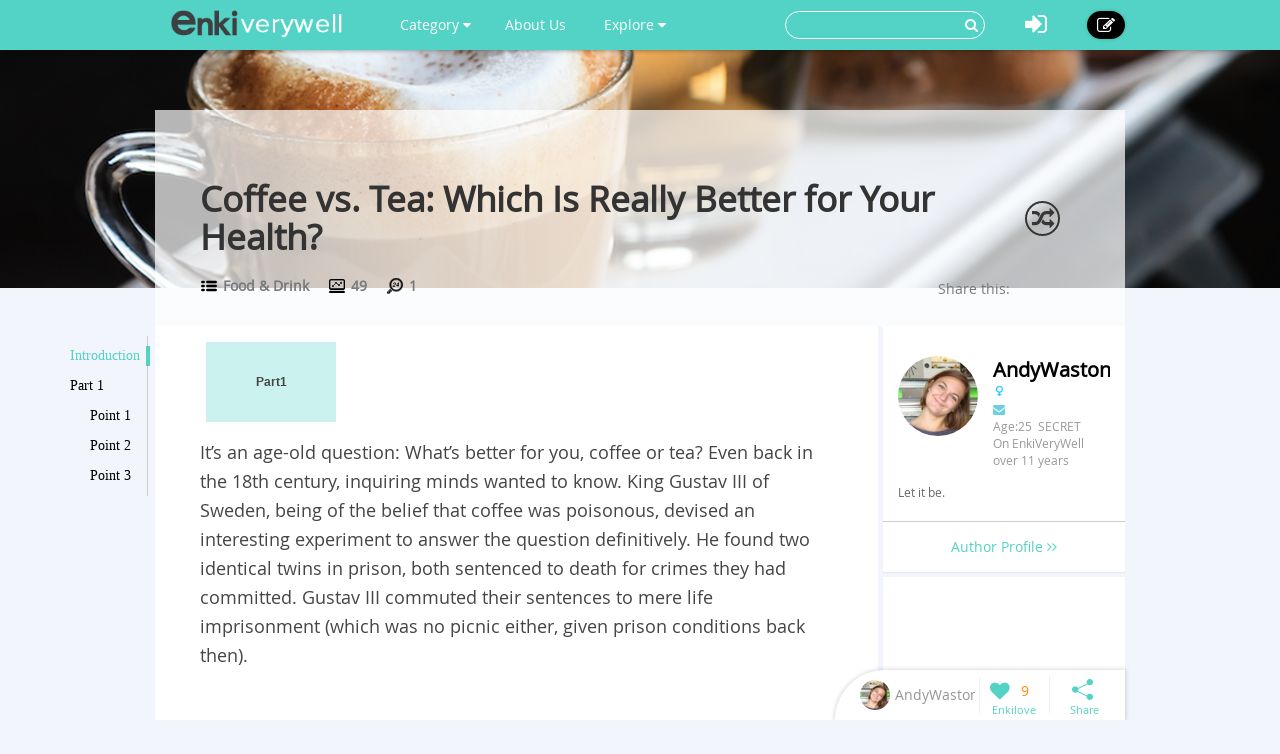

--- FILE ---
content_type: text/html; charset=utf-8
request_url: https://www.google.com/recaptcha/api2/aframe
body_size: 268
content:
<!DOCTYPE HTML><html><head><meta http-equiv="content-type" content="text/html; charset=UTF-8"></head><body><script nonce="H2inKMeR4hYzpDupGKEOPA">/** Anti-fraud and anti-abuse applications only. See google.com/recaptcha */ try{var clients={'sodar':'https://pagead2.googlesyndication.com/pagead/sodar?'};window.addEventListener("message",function(a){try{if(a.source===window.parent){var b=JSON.parse(a.data);var c=clients[b['id']];if(c){var d=document.createElement('img');d.src=c+b['params']+'&rc='+(localStorage.getItem("rc::a")?sessionStorage.getItem("rc::b"):"");window.document.body.appendChild(d);sessionStorage.setItem("rc::e",parseInt(sessionStorage.getItem("rc::e")||0)+1);localStorage.setItem("rc::h",'1768791426324');}}}catch(b){}});window.parent.postMessage("_grecaptcha_ready", "*");}catch(b){}</script></body></html>